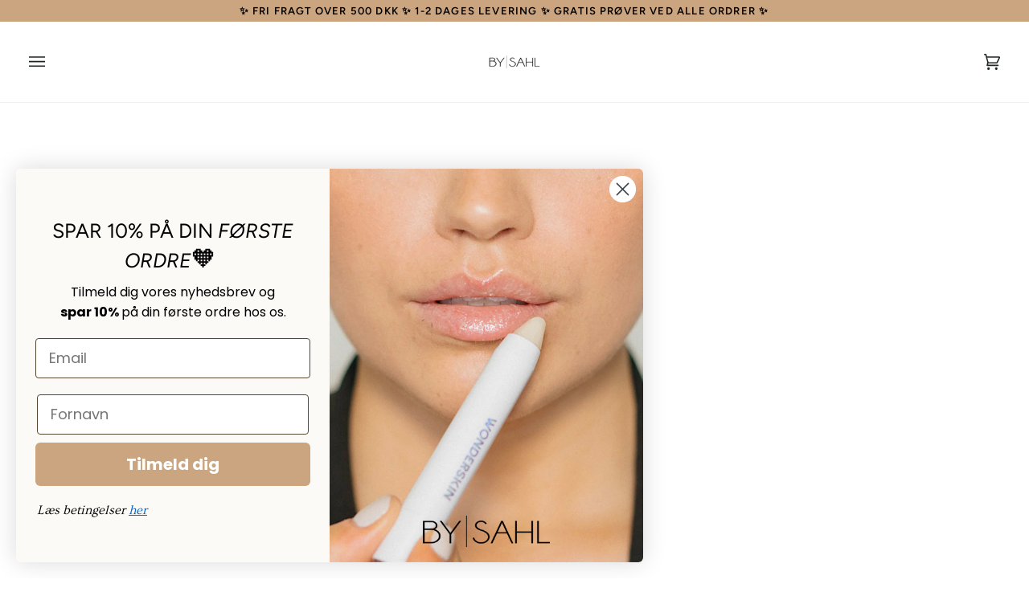

--- FILE ---
content_type: text/css
request_url: https://bysahl.dk/cdn/shop/t/2/assets/font-settings.css?v=171050088102252838381759333103
body_size: 335
content:
@font-face{font-family:Ovo;font-weight:400;font-style:normal;font-display:swap;src:url(//bysahl.dk/cdn/fonts/ovo/ovo_n4.cbcdfe6a371e62394cce345894111238d5c755fe.woff2?h1=YnlzYWhsLWRrLmFjY291bnQubXlzaG9waWZ5LmNvbQ&h2=YnlzYWhsLmRr&hmac=606add8d4ef66c0d05fb3ff26cdf9b8ab93b559872afbfbf6d483fddc9ff81cb) format("woff2"),url(//bysahl.dk/cdn/fonts/ovo/ovo_n4.45d7366896f09aaf8686b8a5de287b8fbe74e5ee.woff?h1=YnlzYWhsLWRrLmFjY291bnQubXlzaG9waWZ5LmNvbQ&h2=YnlzYWhsLmRr&hmac=8f1d87cb8ceab5b0e4810e4ae426d13741e432453490b5552a70b1188f1a8eff) format("woff")}@font-face{font-family:Figtree;font-weight:400;font-style:normal;font-display:swap;src:url(//bysahl.dk/cdn/fonts/figtree/figtree_n4.3c0838aba1701047e60be6a99a1b0a40ce9b8419.woff2?h1=YnlzYWhsLWRrLmFjY291bnQubXlzaG9waWZ5LmNvbQ&h2=YnlzYWhsLmRr&hmac=4c061341942655dce546cadacba1a25a986c56ef65c2cfcb877ca89c5fb42324) format("woff2"),url(//bysahl.dk/cdn/fonts/figtree/figtree_n4.c0575d1db21fc3821f17fd6617d3dee552312137.woff?h1=YnlzYWhsLWRrLmFjY291bnQubXlzaG9waWZ5LmNvbQ&h2=YnlzYWhsLmRr&hmac=5fe859a8099b482aa6c3f5268605d9a6037b776e1407b851683a029c8b8c222c) format("woff")}@font-face{font-family:Figtree;font-weight:500;font-style:normal;font-display:swap;src:url(//bysahl.dk/cdn/fonts/figtree/figtree_n5.3b6b7df38aa5986536945796e1f947445832047c.woff2?h1=YnlzYWhsLWRrLmFjY291bnQubXlzaG9waWZ5LmNvbQ&h2=YnlzYWhsLmRr&hmac=03a74c094cabce40b1c1898f9e9c6b10e0efca4b118f9c3cdfb99b8d7d81898b) format("woff2"),url(//bysahl.dk/cdn/fonts/figtree/figtree_n5.f26bf6dcae278b0ed902605f6605fa3338e81dab.woff?h1=YnlzYWhsLWRrLmFjY291bnQubXlzaG9waWZ5LmNvbQ&h2=YnlzYWhsLmRr&hmac=511e315647fa722f42d8886257f88b705141c9b098d9d68d618c6755c2c2e463) format("woff")}@font-face{font-family:Figtree;font-weight:600;font-style:normal;font-display:swap;src:url(//bysahl.dk/cdn/fonts/figtree/figtree_n6.9d1ea52bb49a0a86cfd1b0383d00f83d3fcc14de.woff2?h1=YnlzYWhsLWRrLmFjY291bnQubXlzaG9waWZ5LmNvbQ&h2=YnlzYWhsLmRr&hmac=ec07b3a4f61aa9bd12737449247b32552b164059966d6c80fcd6ff3edbee4823) format("woff2"),url(//bysahl.dk/cdn/fonts/figtree/figtree_n6.f0fcdea525a0e47b2ae4ab645832a8e8a96d31d3.woff?h1=YnlzYWhsLWRrLmFjY291bnQubXlzaG9waWZ5LmNvbQ&h2=YnlzYWhsLmRr&hmac=ee9fb3edf85df8a2a73459732778b10374b168a35ce58178f1c6dddb8be270d5) format("woff")}@font-face{font-family:Figtree;font-weight:500;font-style:normal;font-display:swap;src:url(//bysahl.dk/cdn/fonts/figtree/figtree_n5.3b6b7df38aa5986536945796e1f947445832047c.woff2?h1=YnlzYWhsLWRrLmFjY291bnQubXlzaG9waWZ5LmNvbQ&h2=YnlzYWhsLmRr&hmac=03a74c094cabce40b1c1898f9e9c6b10e0efca4b118f9c3cdfb99b8d7d81898b) format("woff2"),url(//bysahl.dk/cdn/fonts/figtree/figtree_n5.f26bf6dcae278b0ed902605f6605fa3338e81dab.woff?h1=YnlzYWhsLWRrLmFjY291bnQubXlzaG9waWZ5LmNvbQ&h2=YnlzYWhsLmRr&hmac=511e315647fa722f42d8886257f88b705141c9b098d9d68d618c6755c2c2e463) format("woff")}@font-face{font-family:Figtree;font-weight:400;font-style:italic;font-display:swap;src:url(//bysahl.dk/cdn/fonts/figtree/figtree_i4.89f7a4275c064845c304a4cf8a4a586060656db2.woff2?h1=YnlzYWhsLWRrLmFjY291bnQubXlzaG9waWZ5LmNvbQ&h2=YnlzYWhsLmRr&hmac=fe53e33b205e080cafe95241af97ab6f137c8a289b78a3c8c17cac838fab68c9) format("woff2"),url(//bysahl.dk/cdn/fonts/figtree/figtree_i4.6f955aaaafc55a22ffc1f32ecf3756859a5ad3e2.woff?h1=YnlzYWhsLWRrLmFjY291bnQubXlzaG9waWZ5LmNvbQ&h2=YnlzYWhsLmRr&hmac=52fb948b985ee478da806605ce27303a6104f79580dcc191add8871261416bd0) format("woff")}@font-face{font-family:Figtree;font-weight:500;font-style:italic;font-display:swap;src:url(//bysahl.dk/cdn/fonts/figtree/figtree_i5.969396f679a62854cf82dbf67acc5721e41351f0.woff2?h1=YnlzYWhsLWRrLmFjY291bnQubXlzaG9waWZ5LmNvbQ&h2=YnlzYWhsLmRr&hmac=aa595b93a9d8a1f6656e2d69b4133ff88aedc4d8bb34427ef2a6275e23ed995e) format("woff2"),url(//bysahl.dk/cdn/fonts/figtree/figtree_i5.93bc1cad6c73ca9815f9777c49176dfc9d2890dd.woff?h1=YnlzYWhsLWRrLmFjY291bnQubXlzaG9waWZ5LmNvbQ&h2=YnlzYWhsLmRr&hmac=df8125f6c2a4ba749f6792cc94eb82cb163b5c7ad8019baa309a9cffad1391f5) format("woff")}
/*# sourceMappingURL=/cdn/shop/t/2/assets/font-settings.css.map?v=171050088102252838381759333103 */


--- FILE ---
content_type: text/javascript; charset=utf-8
request_url: https://bysahl.dk/products/bysahl-gavekort.js
body_size: 1265
content:
{"id":8572883960048,"title":"BySahl Gavekort","handle":"bysahl-gavekort","description":"\u003cp\u003eFortjener en du kender lidt lækkert, men du ved ikke helt hvad, eller vil måske bare give et bidrag, kan du her købe et gavekort på lige dét beløb du ønsker. Gavekort kan bruges i klinikken eller online på både behandling og produkter❤️\u003c\/p\u003e\n\u003cp\u003eDette er et digitalt produkt som ikke kan sendes med posten. Gavekortet bliver sendt på mail, når vi manuelt har været inde og godkende det.\u003c\/p\u003e","published_at":"2024-03-20T12:36:51+01:00","created_at":"2024-03-20T12:36:51+01:00","vendor":"bysahl.dk","type":"","tags":[],"price":10000,"price_min":10000,"price_max":400000,"available":true,"price_varies":true,"compare_at_price":null,"compare_at_price_min":0,"compare_at_price_max":0,"compare_at_price_varies":false,"variants":[{"id":45442828239088,"title":"100,-","option1":"100,-","option2":null,"option3":null,"sku":"","requires_shipping":false,"taxable":false,"featured_image":null,"available":true,"name":"BySahl Gavekort - 100,-","public_title":"100,-","options":["100,-"],"price":10000,"weight":0,"compare_at_price":null,"inventory_management":null,"barcode":"","requires_selling_plan":false,"selling_plan_allocations":[]},{"id":45822248157424,"title":"200,-","option1":"200,-","option2":null,"option3":null,"sku":"","requires_shipping":false,"taxable":false,"featured_image":null,"available":true,"name":"BySahl Gavekort - 200,-","public_title":"200,-","options":["200,-"],"price":20000,"weight":0,"compare_at_price":null,"inventory_management":null,"barcode":"","requires_selling_plan":false,"selling_plan_allocations":[]},{"id":45822248190192,"title":"250,-","option1":"250,-","option2":null,"option3":null,"sku":"","requires_shipping":false,"taxable":false,"featured_image":null,"available":true,"name":"BySahl Gavekort - 250,-","public_title":"250,-","options":["250,-"],"price":25000,"weight":0,"compare_at_price":null,"inventory_management":null,"barcode":"","requires_selling_plan":false,"selling_plan_allocations":[]},{"id":45822248222960,"title":"300,-","option1":"300,-","option2":null,"option3":null,"sku":"","requires_shipping":false,"taxable":false,"featured_image":null,"available":true,"name":"BySahl Gavekort - 300,-","public_title":"300,-","options":["300,-"],"price":30000,"weight":0,"compare_at_price":null,"inventory_management":null,"barcode":"","requires_selling_plan":false,"selling_plan_allocations":[]},{"id":45822248255728,"title":"400,-","option1":"400,-","option2":null,"option3":null,"sku":"","requires_shipping":false,"taxable":false,"featured_image":null,"available":true,"name":"BySahl Gavekort - 400,-","public_title":"400,-","options":["400,-"],"price":40000,"weight":0,"compare_at_price":null,"inventory_management":null,"barcode":"","requires_selling_plan":false,"selling_plan_allocations":[]},{"id":45822248288496,"title":"500,-","option1":"500,-","option2":null,"option3":null,"sku":"","requires_shipping":false,"taxable":false,"featured_image":null,"available":true,"name":"BySahl Gavekort - 500,-","public_title":"500,-","options":["500,-"],"price":50000,"weight":0,"compare_at_price":null,"inventory_management":null,"barcode":"","requires_selling_plan":false,"selling_plan_allocations":[]},{"id":45822248321264,"title":"600,-","option1":"600,-","option2":null,"option3":null,"sku":"","requires_shipping":false,"taxable":false,"featured_image":null,"available":true,"name":"BySahl Gavekort - 600,-","public_title":"600,-","options":["600,-"],"price":60000,"weight":0,"compare_at_price":null,"inventory_management":null,"barcode":"","requires_selling_plan":false,"selling_plan_allocations":[]},{"id":45822248354032,"title":"700,-","option1":"700,-","option2":null,"option3":null,"sku":"","requires_shipping":false,"taxable":false,"featured_image":null,"available":true,"name":"BySahl Gavekort - 700,-","public_title":"700,-","options":["700,-"],"price":70000,"weight":0,"compare_at_price":null,"inventory_management":null,"barcode":"","requires_selling_plan":false,"selling_plan_allocations":[]},{"id":45822248386800,"title":"800,-","option1":"800,-","option2":null,"option3":null,"sku":"","requires_shipping":false,"taxable":false,"featured_image":null,"available":true,"name":"BySahl Gavekort - 800,-","public_title":"800,-","options":["800,-"],"price":80000,"weight":0,"compare_at_price":null,"inventory_management":null,"barcode":"","requires_selling_plan":false,"selling_plan_allocations":[]},{"id":45822248419568,"title":"900,-","option1":"900,-","option2":null,"option3":null,"sku":"","requires_shipping":false,"taxable":false,"featured_image":null,"available":true,"name":"BySahl Gavekort - 900,-","public_title":"900,-","options":["900,-"],"price":90000,"weight":0,"compare_at_price":null,"inventory_management":null,"barcode":"","requires_selling_plan":false,"selling_plan_allocations":[]},{"id":45822248452336,"title":"1000,-","option1":"1000,-","option2":null,"option3":null,"sku":"","requires_shipping":false,"taxable":false,"featured_image":null,"available":true,"name":"BySahl Gavekort - 1000,-","public_title":"1000,-","options":["1000,-"],"price":100000,"weight":0,"compare_at_price":null,"inventory_management":null,"barcode":"","requires_selling_plan":false,"selling_plan_allocations":[]},{"id":45822248485104,"title":"1500,-","option1":"1500,-","option2":null,"option3":null,"sku":"","requires_shipping":false,"taxable":false,"featured_image":null,"available":true,"name":"BySahl Gavekort - 1500,-","public_title":"1500,-","options":["1500,-"],"price":150000,"weight":0,"compare_at_price":null,"inventory_management":null,"barcode":"","requires_selling_plan":false,"selling_plan_allocations":[]},{"id":45822248517872,"title":"2000,-","option1":"2000,-","option2":null,"option3":null,"sku":"","requires_shipping":false,"taxable":false,"featured_image":null,"available":true,"name":"BySahl Gavekort - 2000,-","public_title":"2000,-","options":["2000,-"],"price":200000,"weight":0,"compare_at_price":null,"inventory_management":null,"barcode":"","requires_selling_plan":false,"selling_plan_allocations":[]},{"id":45822302781680,"title":"2500,-","option1":"2500,-","option2":null,"option3":null,"sku":"","requires_shipping":false,"taxable":false,"featured_image":null,"available":true,"name":"BySahl Gavekort - 2500,-","public_title":"2500,-","options":["2500,-"],"price":250000,"weight":0,"compare_at_price":null,"inventory_management":null,"barcode":"","requires_selling_plan":false,"selling_plan_allocations":[]},{"id":45822294720752,"title":"3000,-","option1":"3000,-","option2":null,"option3":null,"sku":"","requires_shipping":false,"taxable":false,"featured_image":null,"available":true,"name":"BySahl Gavekort - 3000,-","public_title":"3000,-","options":["3000,-"],"price":300000,"weight":0,"compare_at_price":null,"inventory_management":null,"barcode":"","requires_selling_plan":false,"selling_plan_allocations":[]},{"id":45822302814448,"title":"3500,-","option1":"3500,-","option2":null,"option3":null,"sku":"","requires_shipping":false,"taxable":false,"featured_image":null,"available":true,"name":"BySahl Gavekort - 3500,-","public_title":"3500,-","options":["3500,-"],"price":350000,"weight":0,"compare_at_price":null,"inventory_management":null,"barcode":"","requires_selling_plan":false,"selling_plan_allocations":[]},{"id":45822248550640,"title":"4000,-","option1":"4000,-","option2":null,"option3":null,"sku":"","requires_shipping":false,"taxable":false,"featured_image":null,"available":true,"name":"BySahl Gavekort - 4000,-","public_title":"4000,-","options":["4000,-"],"price":400000,"weight":0,"compare_at_price":null,"inventory_management":null,"barcode":"","requires_selling_plan":false,"selling_plan_allocations":[]}],"images":["\/\/cdn.shopify.com\/s\/files\/1\/0681\/0189\/8480\/files\/IMG_2419.heic?v=1710934663","\/\/cdn.shopify.com\/s\/files\/1\/0681\/0189\/8480\/files\/IMG_54492.jpg?v=1710934614"],"featured_image":"\/\/cdn.shopify.com\/s\/files\/1\/0681\/0189\/8480\/files\/IMG_2419.heic?v=1710934663","options":[{"name":"Vælg størrelse på gavekort","position":1,"values":["100,-","200,-","250,-","300,-","400,-","500,-","600,-","700,-","800,-","900,-","1000,-","1500,-","2000,-","2500,-","3000,-","3500,-","4000,-"]}],"url":"\/products\/bysahl-gavekort","media":[{"alt":null,"id":34910172872944,"position":1,"preview_image":{"aspect_ratio":1.0,"height":2942,"width":2942,"src":"https:\/\/cdn.shopify.com\/s\/files\/1\/0681\/0189\/8480\/files\/IMG_2419.heic?v=1710934663"},"aspect_ratio":1.0,"height":2942,"media_type":"image","src":"https:\/\/cdn.shopify.com\/s\/files\/1\/0681\/0189\/8480\/files\/IMG_2419.heic?v=1710934663","width":2942},{"alt":null,"id":34910172905712,"position":2,"preview_image":{"aspect_ratio":1.515,"height":1996,"width":3024,"src":"https:\/\/cdn.shopify.com\/s\/files\/1\/0681\/0189\/8480\/files\/IMG_54492.jpg?v=1710934614"},"aspect_ratio":1.515,"height":1996,"media_type":"image","src":"https:\/\/cdn.shopify.com\/s\/files\/1\/0681\/0189\/8480\/files\/IMG_54492.jpg?v=1710934614","width":3024}],"requires_selling_plan":false,"selling_plan_groups":[]}

--- FILE ---
content_type: text/javascript; charset=utf-8
request_url: https://bysahl.dk/products/den-bedste-scrub.js
body_size: 553
content:
{"id":8450255094000,"title":"Den bedste scrub","handle":"den-bedste-scrub","description":"\u003cp\u003e\u003cstrong\u003eDen bedste scrub \u003c\/strong\u003e- Velduftende og plejende skrub med Pannonisk havsalt, rig på hudbalancerende mineraler og æteriske olier. Salten fjerner skånsomt døde hudceller, forhindrer indgroede hår og heler smårifter og sår, pga. saltens rensende og helende effekt. Jojoba olien efterlader huden blød og næret, mens de æteriske olier mindsker inflammation og lindrer irriteret hud. Prøv at putte en lille skefuld i dit fodbad, dine fødder vil elske det!\u003c\/p\u003e","published_at":"2024-01-02T19:58:46+01:00","created_at":"2024-01-02T19:58:51+01:00","vendor":"WONDERSKIN Lip","type":"simple","tags":["kropspleje","lindrende","pandhys","scrub"],"price":19500,"price_min":19500,"price_max":19500,"available":true,"price_varies":false,"compare_at_price":null,"compare_at_price_min":0,"compare_at_price_max":0,"compare_at_price_varies":false,"variants":[{"id":44854401695984,"title":"Default Title","option1":"Default Title","option2":null,"option3":null,"sku":"10038","requires_shipping":true,"taxable":true,"featured_image":null,"available":true,"name":"Den bedste scrub","public_title":null,"options":["Default Title"],"price":19500,"weight":0,"compare_at_price":null,"inventory_management":"shopify","barcode":"5999558421076","requires_selling_plan":false,"selling_plan_allocations":[]}],"images":["\/\/cdn.shopify.com\/s\/files\/1\/0681\/0189\/8480\/products\/C0055A4D-781C-4CCD-AE67-6F9699FB5066.jpg?v=1704221931","\/\/cdn.shopify.com\/s\/files\/1\/0681\/0189\/8480\/products\/cf162bab-b5d7-408f-ada6-b3d257b5194b-1.jpg?v=1704221931"],"featured_image":"\/\/cdn.shopify.com\/s\/files\/1\/0681\/0189\/8480\/products\/C0055A4D-781C-4CCD-AE67-6F9699FB5066.jpg?v=1704221931","options":[{"name":"Title","position":1,"values":["Default Title"]}],"url":"\/products\/den-bedste-scrub","media":[{"alt":null,"id":34091154833648,"position":1,"preview_image":{"aspect_ratio":1.0,"height":2048,"width":2048,"src":"https:\/\/cdn.shopify.com\/s\/files\/1\/0681\/0189\/8480\/products\/C0055A4D-781C-4CCD-AE67-6F9699FB5066.jpg?v=1704221931"},"aspect_ratio":1.0,"height":2048,"media_type":"image","src":"https:\/\/cdn.shopify.com\/s\/files\/1\/0681\/0189\/8480\/products\/C0055A4D-781C-4CCD-AE67-6F9699FB5066.jpg?v=1704221931","width":2048},{"alt":null,"id":34091154866416,"position":2,"preview_image":{"aspect_ratio":0.563,"height":2208,"width":1242,"src":"https:\/\/cdn.shopify.com\/s\/files\/1\/0681\/0189\/8480\/products\/cf162bab-b5d7-408f-ada6-b3d257b5194b-1.jpg?v=1704221931"},"aspect_ratio":0.563,"height":2208,"media_type":"image","src":"https:\/\/cdn.shopify.com\/s\/files\/1\/0681\/0189\/8480\/products\/cf162bab-b5d7-408f-ada6-b3d257b5194b-1.jpg?v=1704221931","width":1242}],"requires_selling_plan":false,"selling_plan_groups":[]}

--- FILE ---
content_type: text/javascript; charset=utf-8
request_url: https://bysahl.dk/products/topida-intim-hygiejne-spray-topida.js
body_size: 1065
content:
{"id":8450249982192,"title":"Topida Intim Hygiejne Spray","handle":"topida-intim-hygiejne-spray-topida","description":"\u003cp\u003e\u003cstrong\u003eTopida Intim Hygiejne Spray \u003c\/strong\u003e\u003c\/p\u003e\n\u003cp\u003e\u003cstrong\u003eTopida\u003c\/strong\u003e anbefales til at opretholde en sund mikroflora, samt pH balance i intimområdet, og er simpelthen så skønt beroligende og kølende på samme tid.  \u003c\/p\u003e\n\u003cp\u003e\u003cstrong\u003eHvad gør Topida unik?\u003c\/strong\u003e Spækket med beroligende, naturlige antiinflammatoriske ingredienser som lavendel, troldnød, kamille og damaskrose opretholder og gendanner den PH balancen. Mælkesyren støtter sund intim mikroflora. køler og opfrisker, reducerer ubehag, kløe eller svie. specielt idéel til after-care efter sugaring i ansigtet, bikini linje, eller steder med risiko for udbrud. Så ikke kun intimområdet. Den har en frisk og mild lavendel duft.\u003c\/p\u003e\n\u003cp\u003e50 ml.\u003c\/p\u003e","published_at":"2024-01-02T19:49:05+01:00","created_at":"2024-01-02T19:49:09+01:00","vendor":"bysahl.dk","type":"simple","tags":["hygiejne","intim","Intim hygiejne","intim spray","salcura"],"price":21900,"price_min":21900,"price_max":21900,"available":true,"price_varies":false,"compare_at_price":null,"compare_at_price_min":0,"compare_at_price_max":0,"compare_at_price_varies":false,"variants":[{"id":44854394323184,"title":"Default Title","option1":"Default Title","option2":null,"option3":null,"sku":"10120","requires_shipping":true,"taxable":true,"featured_image":null,"available":true,"name":"Topida Intim Hygiejne Spray","public_title":null,"options":["Default Title"],"price":21900,"weight":0,"compare_at_price":null,"inventory_management":"shopify","barcode":"5060130030945","requires_selling_plan":false,"selling_plan_allocations":[]}],"images":["\/\/cdn.shopify.com\/s\/files\/1\/0681\/0189\/8480\/products\/img_9657-1.jpg?v=1704221349","\/\/cdn.shopify.com\/s\/files\/1\/0681\/0189\/8480\/products\/img_9657.jpg?v=1704221349"],"featured_image":"\/\/cdn.shopify.com\/s\/files\/1\/0681\/0189\/8480\/products\/img_9657-1.jpg?v=1704221349","options":[{"name":"Title","position":1,"values":["Default Title"]}],"url":"\/products\/topida-intim-hygiejne-spray-topida","media":[{"alt":null,"id":34091107582192,"position":1,"preview_image":{"aspect_ratio":1.0,"height":799,"width":799,"src":"https:\/\/cdn.shopify.com\/s\/files\/1\/0681\/0189\/8480\/products\/img_9657-1.jpg?v=1704221349"},"aspect_ratio":1.0,"height":799,"media_type":"image","src":"https:\/\/cdn.shopify.com\/s\/files\/1\/0681\/0189\/8480\/products\/img_9657-1.jpg?v=1704221349","width":799},{"alt":null,"id":34091107614960,"position":2,"preview_image":{"aspect_ratio":1.0,"height":960,"width":960,"src":"https:\/\/cdn.shopify.com\/s\/files\/1\/0681\/0189\/8480\/products\/img_9657.jpg?v=1704221349"},"aspect_ratio":1.0,"height":960,"media_type":"image","src":"https:\/\/cdn.shopify.com\/s\/files\/1\/0681\/0189\/8480\/products\/img_9657.jpg?v=1704221349","width":960}],"requires_selling_plan":false,"selling_plan_groups":[]}